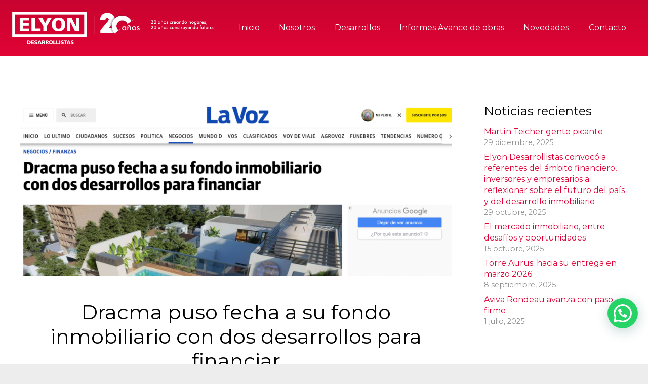

--- FILE ---
content_type: text/css
request_url: https://grupoelyon.com/wp-content/themes/Impreza-child/style.css?ver=8.42
body_size: 2062
content:
/*
Theme Name: Impreza Child
Template: Impreza
Version: 1.0
Author:	UpSolution
Theme URI: http://impreza.us-themes.com/
Author URI: http://us-themes.com/
*/

h1, h2 {
	text-align: center;
}
strong, b {
	font-weight: bold;
}
/*Ocultar title imagen en magnificPopupGrid*/
.mfp-title {
	display: none;
}
/*Counter*/
.counter-custom {
	border-right: 1px #fff solid;
	padding: 30px 0;
	margin-left: -40px;
}
.counter-custom .w-counter-value-part.type_number {
	font-weight: 900;
	color: #fff;
	font-size: 3.5rem;
}
.counter-custom .w-counter-title {
	font-size: 1.2rem;
}
/*Divider*/
.divider-white {
	border-top: 1px solid #fff !important;
	width: 10% !important;
	margin-left: auto !important;
	margin-right: auto !important;
}
.divider {
	border-top: 1px solid #e10335 !important;
	width: 10% !important;
	margin-left: auto !important;
	margin-right: auto !important;
}
.divider-black {
	border-top: 1px solid #000 !important;
	width: 10% !important;
	margin-left: auto !important;
	margin-right: auto !important;
}
/*Footer*/
.footer-custom .w-iconbox {
	margin-bottom: 0.4rem;
}
.footer-custom .w-iconbox .w-iconbox-icon {
	margin-right: calc(8px + 0.2em) !important;
	font-size: 1.4rem;
}
.footer-custom .w-iconbox .w-iconbox-title {
	font-size: 1rem;
}
.footer-custom .w-socials-item-link {
  line-height: 2em;
  width: 2em;
}
/*Whatsapp corrección posición*/
.joinchat__button {
	bottom: 50px !important;
	right: 0px !important;
}
/*Nosotros*/
.nosotros .w-iconbox-title {
	font-size: 1.8rem;
	padding-bottom: 0.5rem;
}
.nosotros .w-iconbox-text p {
	font-size: .9rem;
	color: #202020;
}
/*Grid Noticias*/
.custom-grid.w-vwrapper {
	margin-top: 2rem !important;
	padding: 6% 6% 10% 6% !important;
}
.custom-grid .w-post-elm.post_title {
	font-size: 1.3rem !important;
	font-weight: 600 !important;
}
.custom-grid .w-post-elm.post_date {
	font-size: 0.8rem;
}
.custom-grid .w-post-elm.post_content {
	font-size: 0.9rem;
	color: #555;
}
.custom-grid .w-text {
	font-size: 0.9rem !important;
	margin-top: 0.5rem !important;
}
/*Contacto*/
.contact-custom-box {
	border-radius: 1em !important;
	padding: 3vmax !important;
	margin: 4vmax !important;
	background: #e10335 !important;
}
.contact-custom-box2 {
	border-radius: 1em !important;
	padding: 5vmax !important;
	margin: 0 5vmax !important;
	background: #e10335 !important;
}
.contact-custom-box2 h4 {
	color: #fff !important;
}

@media (max-width:767px) {
	.contact-custom-box, .contact-custom-box2 {
		margin: 3vmax !important;
	}	
}

@media (max-width:600px) {
	.contact-custom-box, .contact-custom-box2 {
		margin: 0 !important;
	}
}



/*Boton Whatsapp*/
.w-btn.us-btn-style_31.icon_atleft {
	display: inline-flex;
	align-items: center;
	justify-content: center;
	padding: 10px 20px; 
}
.w-btn.us-btn-style_31.icon_atleft i.fab.fa-whatsapp {
	font-size: 1.8em;
	line-height: 1;
}
.w-btn.us-btn-style_31.icon_atleft .w-btn-label {
	font-weight: 600;
	vertical-align: middle;
}
/*Características*/
.caracteristicas .w-iconbox-icon {
	font-size: 1.5rem;
}
.caracteristicas .w-iconbox-meta, .caracteristicas .w-iconbox-title {
	font-size: 0.8rem;
}
.caracteristicas .w-iconbox-text {
	font-weight: 600;
}
/*Tipologia*/
.tipologia .w-iconbox {
	padding-bottom: 0.5rem;
}
.tipologia .w-iconbox-icon {
	font-size: 1.2rem;
}
.tipologia .w-iconbox-meta, .tipologia .w-iconbox-title {
	font-size: 1rem;
}
/*Parking*/
.parking h2 {
	text-align: left;
	margin-bottom: 0.5rem;
	color: #e10335;
	font-size: 2rem;
	font-weight: bold;
}
.parking h3 {
	margin-bottom: 0.5rem;
	font-size: 1.5rem;
}
.parking p {
	margin-bottom: 0.8rem;
	font-size: 1.2rem;
}
.parking .w-iconbox {
	padding-bottom: 0.5rem;
}
.parking .w-iconbox-icon {
	font-size: 1.4rem;
	color: #e10335;
}
.parking .w-iconbox-title {
	font-size: 1.2rem;
}

/* Tarjeta Flip Inmobiliaria */

/* CONTENEDOR */
.dev-card {
  perspective: 1200px;
  width: 100%;
  max-width: 340px;
  margin: 0 auto;
}

/* ELEMENTO ROTATORIO */
.dev-card-inner {
  position: relative;
  width: 100%;
  /*height: auto;*/
  aspect-ratio: 3 / 4;
  transition: transform 0.8s ease;
  transform-style: preserve-3d;
  -webkit-transform-style: preserve-3d; /* Safari fix */
  will-change: transform; /* Mejora performance */
  cursor: pointer;
  border-radius: 1em;
  background-size: cover;
  background-position: center;
  background-repeat: no-repeat;
  box-shadow: 0 2px 10px rgba(0,0,0,0.5);
}

/* === ACTIVA EL GIRO POR CLASE === */
.dev-card.dev-card-flipped .dev-card-inner {
  transform: rotateY(180deg) !important;
}

/* === Hover sólo SI no existe la clase de flip === */
@media (min-width: 769px) {
  .dev-card:not(.dev-card-flipped):hover .dev-card-inner {
      transform: rotateY(180deg);
  }
}

/* === CARAS BASE === */
.dev-card-front,
.dev-card-back {
  position: absolute;
  width: 100%;
  height: 100%;
  overflow: hidden;
  backface-visibility: hidden;
  -webkit-backface-visibility: hidden;
  color: #fff;
  border-radius: 1em;
}

/* === FRENTE === */
.dev-card-front {
  z-index: 2;
  transform: rotateY(0deg);
  display: flex;
  flex-direction: column;
  justify-content: flex-end;
}

.dev-card-front::after {
  content: "";
  position: absolute;
  inset: 0;
  background: linear-gradient(to top, rgba(0,0,0,0.65) 20%, rgba(0,0,0,0.2) 70%, transparent);
  pointer-events: none; /* ← Muy importante */
}

/* TAG ESTADO */
.dev-tag {
  position: absolute;
  top: 15px;
  left: 15px;
  background: #e10335;
  color: #fff;
  padding: 6px 14px;
  font-size: 0.85em;
  font-weight: 700;
  border-radius: .6em;
  z-index: 3;
  box-shadow: 0 2px 6px rgba(0,0,0,0.3);
  text-transform: uppercase;
  text-align: center;
}

/* CONTENIDO EN FRENTE */
.dev-card-front .content {
  position: relative;
  z-index: 2;
  width: 100%;
  padding: 20px 15px;
  text-align: center;
}

.dev-card-front h3 {
  margin: 0 0 10px;
  font-size: 1.3em;
  font-weight: 700;
  text-transform: uppercase;
  letter-spacing: 0.5px;
  color: #fff;
}

.dev-card-front .info {
  background: rgba(225, 3, 53, 0.9);
  color: #fff;
  display: inline-block;
  padding: 10px 15px;
  border-radius: .6em;
  font-weight: 600;
  font-size: 1em;
}

/* === DORSO === */
.dev-card-back {
  transform: rotateY(180deg);
  z-index: 1;
  display: flex;
  align-items: flex-end;
  text-align: center;
  background-blend-mode: overlay;
  background-color: rgba(0, 0, 0, 0.7);
  backdrop-filter: blur(3px); /* elegante */
}

.dev-card-back .overlay {
  width: 100%;
  padding: 20px;
  box-sizing: border-box;
}

.dev-card-back h3 {
  color: #fff;
  font-size: 1.2em;
  margin-bottom: 0;
  /*border-bottom: 1px solid rgba(255, 255, 255, 0.3);*/
  padding-bottom: 0;
}

.dev-card-back h5 {
  color: #fff;
  font-size: 1em;
  font-weight:600;
  margin-top: 0;
  margin-bottom: 10px;
  border-bottom: 1px solid rgba(255, 255, 255, 0.3);
  padding-bottom: 10px;
  padding-top: 10px;	
}

.dev-card-back ul {
  list-style: none;
  padding: 0;
  margin: 0 0 15px;
}

.dev-card-back ul li {
  margin-bottom: 6px;
  font-size: 0.95em;
}

.dev-card-back ul li i {
  margin-right: 8px;
  color: #e10335;
}

.dev-card-back ul li a {
  color: #fff;
  text-decoration: underline;
}

.dev-card-back ul li a:hover {
  color: #fff;
  text-decoration: none;
}

/* BOTÓN */
.dev-card-back .btn-ver {
  display: inline-block;
  background: #e10335;
  color: #fff;
  font-weight: 600;
  padding: 8px 20px;
  border-radius: .6em;
  text-decoration: none;
  transition: 0.3s;
}

.dev-card-back .btn-ver:hover {
  background: #fff;
  color: #000;
}

/* RESPONSIVE */
@media (max-width: 380px) {
  .dev-card-front h3 {
      font-size: 1.2em;
  }
  .dev-card-front .info {
      font-size: 0.8em;
      padding: 4px 10px;
  }
}

@media (max-width:767px) {
  .dev-card {
      margin: 0 auto;
  }
}
/* Tarjeta Flip Inmobiliaria */

/* GRID BASE: 6 COLUMNAS (arriba 3, 2 abajo centradas ) */
.elyon-grid {
	padding-top: 0 !important;
}

.elyon-grid .g-cols {
    --custom-columns: repeat(6, 1fr) !important;
    column-gap: 40px;
}

/* Cada item ocupa 2 columnas */
.elyon-grid .wpb_column {
    grid-column: span 2;
    margin-bottom: 2em;
}

/* Centramos la segunda fila */
.elyon-grid .wpb_column:nth-child(4) {
    grid-column: 2 / span 2;
}

.elyon-grid .wpb_column:nth-child(5) {
    grid-column: 4 / span 2;
}

/* RESPONSIVE: 1 columna hasta 1024px */
@media (max-width: 1024px) {

    /* Grilla a una sola columna */
    .elyon-grid .g-cols {
        --custom-columns: 1fr !important;
    }

    /* Reseteamos cualquier span u offset */
    .elyon-grid .wpb_column {
        grid-column: auto !important;
        max-width: 100% !important;
        margin-bottom: 0 !important;
    }

}

--- FILE ---
content_type: image/svg+xml
request_url: https://grupoelyon.com/wp-content/uploads/2025/11/logo-grupo-elyon-20.svg
body_size: 6866
content:
<?xml version="1.0" encoding="UTF-8"?>
<svg id="Layer_2" data-name="Layer 2" xmlns="http://www.w3.org/2000/svg" xmlns:xlink="http://www.w3.org/1999/xlink" viewBox="0 0 514 129.69">
  <defs>
    <style>
      .cls-1, .cls-2, .cls-3 {
        fill: #fff;
      }

      .cls-4 {
        opacity: .4;
      }

      .cls-2 {
        fill-rule: evenodd;
      }

      .cls-3 {
        stroke: #fff;
        stroke-miterlimit: 22.93;
        stroke-width: .5px;
      }
    </style>
  </defs>
  <g id="Capa_1" data-name="Capa 1">
    <path class="cls-2" d="M393.72,72.29v22.12h-65.48v-12.28l27.92-33.18,5.67-6.88c1.89-2.07,3.1-3.69,3.64-4.86,1.44-1.98,2.16-3.87,2.16-5.67,0-1.89-.65-3.46-1.96-4.72-1.3-1.26-3.03-1.89-5.19-1.89-2.34,0-4.25.7-5.73,2.09-1.48,1.39-2.36,3.35-2.63,5.87h-25.22c.27-9.98,3.37-17.85,9.31-23.61,5.94-5.76,14.16-8.63,24.68-8.63s18.93,2.79,25.49,8.36c6.56,5.49,9.85,12.41,9.85,20.77,0,4.23-1.44,8.59-4.32,13.08-2.97,4.68-8.41,11.69-16.32,21.04l-7.01,8.36h25.15Z"/>
    <image class="cls-4" width="112" height="102" transform="translate(371.99 3.98)" xlink:href="[data-uri]"/>
    <path class="cls-2" d="M431.2,13.19c6.83,0,13.24,1.3,19.27,3.91,6,2.61,11.26,6.14,15.76,10.59,3.23,3.2,5.97,6.81,8.22,10.82l-18.58,13.74c-1.39-3.21-3.29-6.03-5.71-8.44-2.43-2.43-5.26-4.34-8.5-5.73-3.24-1.39-6.7-2.09-10.39-2.09s-7.15.7-10.39,2.09c-3.24,1.39-6.07,3.3-8.5,5.73-2.43,2.43-4.34,5.26-5.73,8.5s-2.09,6.7-2.09,10.39.7,7.15,2.09,10.39c1.39,3.24,3.3,6.07,5.73,8.5.55.55,1.12,1.07,1.71,1.56l-18.62,13.77c-4.09-4.28-7.34-9.25-9.8-14.93-2.61-6.02-3.91-12.45-3.91-19.29s1.3-13.26,3.91-19.29c2.61-6.02,6.12-11.26,10.57-15.71s9.69-7.98,15.69-10.59c6.02-2.61,12.43-3.91,19.27-3.91Z"/>
    <path class="cls-2" d="M449.29,82.66h-4.18v-2.36c-.74,1.05-1.62,1.83-2.61,2.34-1,.51-2.14.77-3.42.77-2.58,0-4.61-.88-6.09-2.65-1.49-1.76-2.23-4.18-2.23-7.25,0-2.91.76-5.27,2.27-7.05,1.52-1.79,3.5-2.69,5.94-2.69,1.49,0,2.77.31,3.83.93,1.06.62,1.83,1.51,2.32,2.68v-2.98h4.18v18.26h0ZM445.23,73.47c0-1.89-.44-3.36-1.32-4.41-.88-1.06-2.11-1.58-3.69-1.58s-2.83.55-3.73,1.63c-.91,1.08-1.36,2.6-1.36,4.52s.43,3.44,1.31,4.49c.87,1.06,2.11,1.58,3.7,1.58,1.51,0,2.73-.57,3.67-1.72.95-1.14,1.42-2.65,1.42-4.52h0ZM455.05,82.66v-18.26h3.93v3c.83-1.26,1.81-2.18,2.94-2.76,1.13-.58,2.5-.87,4.13-.87,1.36,0,2.52.22,3.48.64.95.43,1.7,1.07,2.24,1.92.32.5.55,1.08.7,1.75.14.66.21,1.83.21,3.5v11.07h-4.22v-9.37c0-2.4-.29-4-.87-4.79-.58-.79-1.62-1.18-3.12-1.18-.97,0-1.85.18-2.61.54-.76.36-1.37.87-1.8,1.52-.31.44-.53,1-.64,1.69-.12.68-.18,1.77-.18,3.28v8.32h-4.18ZM469.72,56.82c-.23,1.28-.68,2.27-1.33,2.97-.66.7-1.47,1.05-2.42,1.05-.16,0-.34,0-.5-.03-.17-.02-.34-.05-.52-.09l-2.39-.61c-.21-.04-.36-.07-.47-.08-.1-.01-.19-.02-.27-.02-.45,0-.8.11-1.06.31-.26.2-.45.53-.59.99h-1.74c.3-1.36.74-2.37,1.33-3.03.6-.66,1.37-.99,2.31-.99.19,0,.39.01.59.04.2.03.39.07.58.11l2.25.6c.1.03.22.05.34.06.13.01.32.02.56.02.4,0,.74-.11,1.01-.34.27-.22.46-.55.57-.96h1.74ZM492.59,73.59c0-1.7-.55-3.14-1.64-4.31-1.09-1.18-2.43-1.76-4-1.76s-2.9.58-4,1.76c-1.1,1.18-1.64,2.62-1.64,4.31s.55,3.14,1.64,4.31,2.43,1.76,4,1.76,2.9-.58,4-1.76c1.1-1.18,1.64-2.62,1.64-4.31h0ZM476.89,73.55c0-1.33.26-2.6.76-3.78.51-1.19,1.24-2.25,2.18-3.17.94-.91,2.02-1.61,3.24-2.1,1.22-.49,2.5-.73,3.83-.73s2.67.24,3.89.73c1.21.49,2.3,1.21,3.27,2.16.96.94,1.69,2,2.2,3.18.5,1.18.75,2.42.75,3.71s-.25,2.62-.74,3.79c-.49,1.18-1.22,2.23-2.17,3.14-1,.96-2.11,1.69-3.33,2.18-1.22.49-2.5.74-3.85.74s-2.6-.25-3.81-.74c-1.22-.49-2.31-1.21-3.26-2.14-.96-.95-1.69-2.02-2.2-3.2-.5-1.18-.75-2.44-.75-3.77h0ZM499.33,79.34l3.47-1.89c.26.91.73,1.61,1.43,2.08.69.48,1.58.72,2.67.72.94,0,1.68-.22,2.21-.64.53-.43.8-1.02.8-1.77,0-.99-.95-1.83-2.85-2.54-.64-.23-1.14-.42-1.48-.58-1.95-.81-3.32-1.63-4.1-2.46-.78-.83-1.16-1.85-1.16-3.04,0-1.63.64-2.95,1.91-3.97,1.28-1.01,2.97-1.52,5.07-1.52,1.41,0,2.62.26,3.63.78,1.01.52,1.74,1.26,2.2,2.22l-2.96,2.04c-.22-.58-.6-1.04-1.14-1.38-.55-.34-1.18-.51-1.89-.51-.8,0-1.43.19-1.91.57-.48.38-.72.89-.72,1.52,0,.95,1.08,1.81,3.23,2.6.68.24,1.21.45,1.58.6,1.68.67,2.89,1.42,3.62,2.26.72.84,1.08,1.89,1.08,3.15,0,1.83-.66,3.25-1.99,4.29s-3.14,1.55-5.47,1.55c-1.78,0-3.27-.34-4.44-1-1.18-.67-2.1-1.69-2.77-3.06Z"/>
    <g>
      <path class="cls-2" d="M10.96,90.14h273.47V10.94H10.96v79.19h0ZM295.4,101.09H0V0h295.4v101.09Z"/>
      <polygon class="cls-2" points="29.82 24.51 66.86 24.51 66.86 34.46 43.83 34.46 43.83 45.31 65.56 45.31 65.56 55.24 43.83 55.24 43.83 67.14 67.71 67.14 67.71 77.08 29.82 77.08 29.82 24.51"/>
      <polygon class="cls-2" points="76.46 24.51 90.49 24.51 90.49 66.68 112.15 66.68 112.15 77.08 76.46 77.08 76.46 24.51"/>
      <polygon class="cls-2" points="122.83 57.29 103.4 24.51 119.52 24.51 129.83 45.58 140.02 24.51 156.11 24.51 136.84 57.29 136.84 77.09 122.83 77.09 122.83 57.29"/>
      <path class="cls-2" d="M183.14,67.59c8.52,0,11.88-8.14,11.88-16.81,0-9.1-3.37-16.76-11.88-16.76s-11.89,7.66-11.89,16.76,3.38,16.81,11.89,16.81h0ZM183.14,23.61c17.33,0,26.37,10.31,26.37,27.17s-9.19,27.21-26.37,27.21-26.38-10.48-26.38-27.21,9.09-27.17,26.38-27.17Z"/>
      <polygon class="cls-2" points="217.22 24.51 235.07 24.51 252.85 60.23 252.98 60.23 252.78 24.51 265.58 24.51 265.58 77.08 248.17 77.08 229.81 41.16 229.65 41.16 230.09 77.08 217.22 77.08 217.22 24.51"/>
      <path class="cls-2" d="M62.97,126.51h1.52c2.92,0,4.58-1.51,4.58-4.46s-1.74-4.45-4.58-4.45h-1.52v8.91h0ZM59.02,114.68h5.37c5.14,0,8.75,1.58,8.75,7.31s-3.73,7.43-8.75,7.43h-5.37v-14.74Z"/>
      <polygon class="cls-2" points="75.37 114.68 85.78 114.68 85.78 117.46 79.3 117.46 79.3 120.53 85.41 120.53 85.41 123.32 79.3 123.32 79.3 126.65 86 126.65 86 129.43 75.37 129.43 75.37 114.68"/>
      <path class="cls-2" d="M88.43,125.78c1.03.56,2.44.98,4.08.98,1.23,0,2.43-.26,2.43-1.45,0-2.75-6.99-1-6.99-6.37,0-3.56,3.48-4.52,6.43-4.52,1.43,0,2.84.23,3.82.54l-.26,3.06c-1.02-.47-2.16-.7-3.29-.7-.98,0-2.64.12-2.64,1.37,0,2.42,6.97.81,6.97,6.16,0,3.79-3.2,4.83-6.47,4.83-1.38,0-3.11-.21-4.42-.62l.35-3.28Z"/>
      <path class="cls-2" d="M108.11,117.73h-.04l-1.91,5.76h3.73l-1.77-5.76h0ZM105.71,114.68h4.83l5.69,14.74h-4.32l-1.1-3.13h-5.54l-1.14,3.13h-4.01l5.61-14.74Z"/>
      <path class="cls-2" d="M121.58,120.81h1.06c1.24,0,2.85-.03,2.85-1.72,0-1.36-1.38-1.63-2.85-1.63h-1.06v3.35h0ZM117.65,114.68h7.01c2.63,0,4.77,1.18,4.77,3.72,0,1.97-.92,3.28-2.83,3.72v.04c1.27.36,1.35,1.47,2.11,3.26l1.43,4.01h-4.1l-.85-2.66c-.81-2.52-1.31-3.17-2.78-3.17h-.83v5.84h-3.93v-14.75Z"/>
      <path class="cls-2" d="M135.68,120.81h1.04c1.29,0,2.86-.03,2.86-1.72,0-1.36-1.36-1.63-2.86-1.63h-1.04v3.35h0ZM131.75,114.68h7.03c2.62,0,4.77,1.18,4.77,3.72,0,1.97-.96,3.28-2.83,3.72v.04c1.26.36,1.32,1.47,2.07,3.26l1.45,4.01h-4.11l-.84-2.66c-.8-2.52-1.32-3.17-2.76-3.17h-.83v5.84h-3.93v-14.75Z"/>
      <path class="cls-2" d="M152.8,126.76c2.39,0,3.36-2.25,3.36-4.72s-.96-4.72-3.36-4.72-3.33,2.18-3.33,4.72.95,4.72,3.33,4.72h0ZM152.8,114.42c4.88,0,7.4,2.9,7.4,7.63s-2.57,7.64-7.4,7.64-7.37-2.95-7.37-7.64,2.54-7.63,7.37-7.63Z"/>
      <polygon class="cls-2" points="162.43 114.68 166.34 114.68 166.34 126.51 172.45 126.51 172.45 129.43 162.43 129.43 162.43 114.68"/>
      <polygon class="cls-2" points="174.17 114.68 178.11 114.68 178.11 126.51 184.22 126.51 184.22 129.43 174.17 129.43 174.17 114.68"/>
      <rect class="cls-1" x="186.12" y="114.68" width="3.91" height="14.74"/>
      <path class="cls-2" d="M193.04,125.78c1.01.56,2.42.98,4.05.98,1.25,0,2.42-.26,2.42-1.45,0-2.75-6.97-1-6.97-6.37,0-3.56,3.46-4.52,6.43-4.52,1.41,0,2.8.23,3.81.54l-.25,3.06c-1.03-.47-2.16-.7-3.3-.7-.98,0-2.62.12-2.62,1.37,0,2.42,6.97.81,6.97,6.16,0,3.79-3.21,4.83-6.49,4.83-1.39,0-3.09-.21-4.4-.62l.35-3.28Z"/>
      <polygon class="cls-2" points="208.45 117.6 204.8 117.6 204.8 114.68 216.02 114.68 216.02 117.6 212.39 117.6 212.39 129.43 208.45 129.43 208.45 117.6"/>
      <path class="cls-2" d="M222.93,117.73h-.05l-1.91,5.76h3.69l-1.73-5.76h0ZM220.5,114.68h4.81l5.7,14.74h-4.3l-1.12-3.13h-5.52l-1.15,3.13h-4.01l5.6-14.74Z"/>
      <path class="cls-2" d="M232.59,125.78c1.02.56,2.45.98,4.05.98,1.25,0,2.44-.26,2.44-1.45,0-2.75-6.98-1-6.98-6.37,0-3.56,3.47-4.52,6.45-4.52,1.39,0,2.79.23,3.78.54l-.25,3.06c-1.01-.47-2.15-.7-3.27-.7-.99,0-2.66.12-2.66,1.37,0,2.42,6.99.81,6.99,6.16,0,3.79-3.21,4.83-6.5,4.83-1.37,0-3.08-.21-4.38-.62l.33-3.28Z"/>
    </g>
    <line class="cls-3" x1="422.52" y1="77.25" x2="389.56" y2="101.53"/>
    <line class="cls-3" x1="484.14" y1="31.86" x2="453.02" y2="54.78"/>
  </g>
</svg>